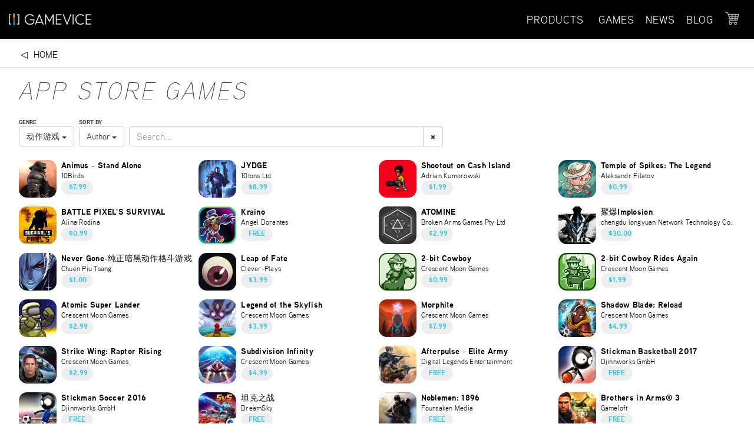

--- FILE ---
content_type: text/html; charset=utf-8
request_url: http://apps.gamevice.com/games/Apple/?genre=%E5%8A%A8%E4%BD%9C%E6%B8%B8%E6%88%8F&sort=Author&search=
body_size: 68316
content:
<!DOCTYPE html>
<html>
<head>
    <meta charset="utf-8" />
    <meta name="viewport" content="width=device-width" />
    <meta name="apple-itunes-app" content="app-id=988584664">
    <link href="/favicon.png" rel=icon type="image/png">
    <title>GAMEVICE Live</title>
    <script>
    (function (i, s, o, g, r, a, m) {
    i['GoogleAnalyticsObject'] = r; i[r] = i[r] || function () {
        (i[r].q = i[r].q || []).push(arguments)
    }, i[r].l = 1 * new Date(); a = s.createElement(o),
        m = s.getElementsByTagName(o)[0]; a.async = 1; a.src = g; m.parentNode.insertBefore(a, m)
    })(window, document, 'script', 'https://www.google-analytics.com/analytics.js', 'ga');

    ga('create', 'UA-33940492-8', 'auto');
    ga('send', 'pageview');

</script>

    <link href="/bundles/css?v=bcP_Lj2swXFOTM4zzKaZRweMKpn87Hq_mXmzEOSgTvE1" rel="stylesheet"/>

    <script src="/bundles/modernizr?v=wBEWDufH_8Md-Pbioxomt90vm6tJN2Pyy9u9zHtWsPo1"></script>


    
    <script type = 'text/javascript' >
        var appInsights=window.appInsights||function(config)
        {
            function r(config){ t[config] = function(){ var i = arguments; t.queue.push(function(){ t[config].apply(t, i)})} }
            var t = { config:config},u=document,e=window,o='script',s=u.createElement(o),i,f;for(s.src=config.url||'//az416426.vo.msecnd.net/scripts/a/ai.0.js',u.getElementsByTagName(o)[0].parentNode.appendChild(s),t.cookie=u.cookie,t.queue=[],i=['Event','Exception','Metric','PageView','Trace','Ajax'];i.length;)r('track'+i.pop());return r('setAuthenticatedUserContext'),r('clearAuthenticatedUserContext'),config.disableExceptionTracking||(i='onerror',r('_'+i),f=e[i],e[i]=function(config, r, u, e, o) { var s = f && f(config, r, u, e, o); return s !== !0 && t['_' + i](config, r, u, e, o),s}),t
        }({
            instrumentationKey:'f8b7b584-9487-42bd-b18d-8567e79436ac'
        });
        
        window.appInsights=appInsights;
        appInsights.trackPageView();
    </script>
<script type="text/javascript">var appInsights=window.appInsights||function(config){function t(config){i[config]=function(){var t=arguments;i.queue.push(function(){i[config].apply(i,t)})}}var i={config:config},u=document,e=window,o="script",s="AuthenticatedUserContext",h="start",c="stop",l="Track",a=l+"Event",v=l+"Page",r,f;setTimeout(function(){var t=u.createElement(o);t.src=config.url||"https://az416426.vo.msecnd.net/scripts/a/ai.0.js";u.getElementsByTagName(o)[0].parentNode.appendChild(t)});try{i.cookie=u.cookie}catch(y){}for(i.queue=[],r=["Event","Exception","Metric","PageView","Trace","Dependency"];r.length;)t("track"+r.pop());return t("set"+s),t("clear"+s),t(h+a),t(c+a),t(h+v),t(c+v),t("flush"),config.disableExceptionTracking||(r="onerror",t("_"+r),f=e[r],e[r]=function(config,t,u,e,o){var s=f&&f(config,t,u,e,o);return s!==!0&&i["_"+r](config,t,u,e,o),s}),i}({instrumentationKey:"f8b7b584-9487-42bd-b18d-8567e79436ac",sdkExtension:"a"});window.appInsights=appInsights;appInsights.queue&&appInsights.queue.length===0&&appInsights.trackPageView();</script></head>
<body>
    <header class="pageHeader">
	<div class="pageHeader-icon-wrap" id="pageHeaderLinksToggle-wrap">
		<div class="pageHeader-icon-content" id="pageHeaderLinksToggle-content" onclick="toggleDropdown('pageHeaderLinks')">
			<img id="pageHeader-icon-hamburger" src="/Content/img/hamburgermenu.svg" />
		</div>
	</div>
	<div id="closeboxContainer">
		<div id="universalCloseBox" onclick="closePopups()"></div>
	</div>
	<div class="logo">
		<a class="logo-wrap" href="https://gamevice.com">
			<img class="logo-content" src="/Content/img/gamevice-web-logo.png" />
		</a>
	</div>
	
	<nav id="pageHeaderLinksContainer" class="links">
		<ul id="pageHeaderLinks" class="links-container">
			<li class="links-wrap dropdown">
				<div class="links-content links-group" id="combinedControllers" onclick="toggleDropdown('productsMenu')">PRODUCTS</div>
				<ul class="dropdown-content" id="productsMenu">
					<li class="links-wrap">
						<a class="links-content" href="https://gamevice.com/collections/mobile-console-gaming">iOS</a>
					</li>
					<li class="links-wrap">
						<a class="links-content" href="https://gamevice.com/collections/mobile-console-gaming-android">ANDROID</a>
					</li>
                    <li class="links-wrap">
                        <a class="links-content" href="https://gamevice.com/collections/accessories">ACCESSORIES</a>
                    </li>
				</ul>
			</li>
			<li class="links-wrap dropdown">

				<div class="links-content links-group active" id="combinedGames" onclick="toggleDropdown('gamesMenu')">GAMES</div>
				<ul class="dropdown-content" id="gamesMenu">
					<li class="links-wrap">
						<a id="menuGamesApple" class="links-content active" href="/">APPLE APP STORE</a>
					</li>
					<li class="links-wrap">
						<a id="menuGamesGoogle" class="links-content " href="/google">GOOGLE PLAY STORE</a>
					</li>
				</ul>
			</li>

			<li class="links-wrap">
				<a class="links-content" href="https://gamevice.com/pages/events-and-news">NEWS</a>
			</li>
            <li class="links-wrap">
                <a class="links-content" href="http://blog.gamevice.com">BLOG</a>
            </li>
            
		</ul>
	</nav>
	<div class="pageHeader-icon-wrap">
		<a class="pageHeader-icon-content" href="https://gamevice.com/cart"><img id="pageHeader-icon-cart"src="/Content/img/shoppingcart-gray.svg" /></a>
	</div>
	
</header>

<script>
	function toggleDropdown(target) {
                        document.getElementById('universalCloseBox').classList.add('active');
                        document.getElementById(target).classList.add('active');
                    }
                    function closePopups() {
                        document.getElementById('productsMenu').classList.remove('active');
                        document.getElementById('gamesMenu').classList.remove('active');
                        document.getElementById('pageHeaderLinks').classList.remove('active');
                        document.getElementById('universalCloseBox').classList.remove('active');
                    }
</script>

    
    
    


<script>
    function onGameDetailsFormSubmit() {
        var search = document.forms[0].elements['search'].value;
        if (!isNullOrWhitespace(search)) {
            ga('send', 'event', 'Search', search);
        }
    }
    function isNullOrWhitespace(input) {
        if (typeof input === 'undefined' || input == null) return true;
        return input.replace(/\s/g, '').length < 1;
    }
</script>

<ul class="toolbar">
	<li class="toolbarWrap">
		<a class="toolbarContent uiBack" href="/">Home</a>
	</li>
</ul>
<main>
    <div class="article-title-container">
        <h1 class="article-title-text">App Store Games</h1>
    </div>

<form action="/games/Apple" id="FilterForm" method="get" onsubmit="onGameDetailsFormSubmit();" storeName="Apple">			<div class="sortButton dropdown">
				<div class="sortTitle">GENRE</div>
				<button class="btn btn-default dropdown-toggle" type="button" id="ddmGenre" data-toggle="dropdown" aria-haspopup="true" aria-expanded="true">
					动作游戏
					<span class="caret"></span>
				</button>
				<ul class="dropdown-menu" aria-labelledby="ddmGenre">
							<li><a href="/games/Apple/?genre=All&amp;sort=Author&amp;search=">All</a></li>
							<li role="separator" class="divider"></li>
							<li><a href="/games/Apple/?genre=Paid&amp;sort=Author&amp;search=">Paid</a></li>
							<li><a href="/games/Apple/?genre=Free&amp;sort=Author&amp;search=">Free</a></li>
							<li role="separator" class="divider"></li>
							<li><a href="/games/Apple/?genre=New&amp;sort=Author&amp;search=">New</a></li>
							<li><a href="/games/Apple/?genre=Featured&amp;sort=Author&amp;search=">Featured</a></li>
							<li role="separator" class="divider"></li>
							<li><a href="/games/Apple/?genre=Action&amp;sort=Author&amp;search=">Action</a></li>
							<li><a href="/games/Apple/?genre=Adventure&amp;sort=Author&amp;search=">Adventure</a></li>
							<li><a href="/games/Apple/?genre=Arcade&amp;sort=Author&amp;search=">Arcade</a></li>
							<li><a href="/games/Apple/?genre=Card+%26+Board&amp;sort=Author&amp;search=">Card &amp; Board</a></li>
							<li><a href="/games/Apple/?genre=Casual&amp;sort=Author&amp;search=">Casual</a></li>
							<li><a href="/games/Apple/?genre=Education+%26+Family&amp;sort=Author&amp;search=">Education &amp; Family</a></li>
							<li><a href="/games/Apple/?genre=Entertainment&amp;sort=Author&amp;search=">Entertainment</a></li>
							<li><a href="/games/Apple/?genre=Photo+%26+Video&amp;sort=Author&amp;search=">Photo &amp; Video</a></li>
							<li><a href="/games/Apple/?genre=Puzzles+%26+Trivia&amp;sort=Author&amp;search=">Puzzles &amp; Trivia</a></li>
							<li><a href="/games/Apple/?genre=Role+Playing&amp;sort=Author&amp;search=">Role Playing</a></li>
							<li><a href="/games/Apple/?genre=Simulation&amp;sort=Author&amp;search=">Simulation</a></li>
							<li><a href="/games/Apple/?genre=Sports+%26+Racing&amp;sort=Author&amp;search=">Sports &amp; Racing</a></li>
							<li><a href="/games/Apple/?genre=Strategy&amp;sort=Author&amp;search=">Strategy</a></li>
							<li><a href="/games/Apple/?genre=Utilities&amp;sort=Author&amp;search=">Utilities</a></li>
							<li><a href="/games/Apple/?genre=%E3%82%B2%E3%83%BC%E3%83%A0&amp;sort=Author&amp;search=">ゲーム</a></li>
							<li><a href="/games/Apple/?genre=%E5%86%92%E9%99%A9%E6%B8%B8%E6%88%8F&amp;sort=Author&amp;search=">冒险游戏</a></li>
							<li><a href="/games/Apple/?genre=%E5%8A%A8%E4%BD%9C%E6%B8%B8%E6%88%8F&amp;sort=Author&amp;search=">动作游戏</a></li>
							<li><a href="/games/Apple/?genre=%E5%A8%B1%E4%B9%90&amp;sort=Author&amp;search=">娱乐</a></li>
							<li><a href="/games/Apple/?genre=%E6%B8%B8%E6%88%8F&amp;sort=Author&amp;search=">游戏</a></li>
							<li><a href="/games/Apple/?genre=%E7%9B%8A%E6%99%BA%E8%A7%A3%E8%B0%9C&amp;sort=Author&amp;search=">益智解谜</a></li>
							<li><a href="/games/Apple/?genre=%E7%AB%9E%E9%80%9F%E6%B8%B8%E6%88%8F&amp;sort=Author&amp;search=">竞速游戏</a></li>
							<li><a href="/games/Apple/?genre=%E8%A1%97%E6%9C%BA%E6%B8%B8%E6%88%8F&amp;sort=Author&amp;search=">街机游戏</a></li>
							<li><a href="/games/Apple/?genre=%E8%A7%92%E8%89%B2%E6%89%AE%E6%BC%94%E6%B8%B8%E6%88%8F&amp;sort=Author&amp;search=">角色扮演游戏</a></li>
				</ul>
			</div>
			<div class="sortButton dropdown">
				<div class="sortTitle">SORT BY</div>
				<button class="btn btn-default dropdown-toggle" type="button" id="ddmGenre" data-toggle="dropdown" aria-haspopup="true" aria-expanded="true">
					Author
					<span class="caret"></span>
				</button>
				<ul class="dropdown-menu" aria-labelledby="ddmGenre">
						<li><a href="/games/Apple/?genre=%E5%8A%A8%E4%BD%9C%E6%B8%B8%E6%88%8F&amp;sort=Title&amp;search=">Title</a></li>
						<li><a href="/games/Apple/?genre=%E5%8A%A8%E4%BD%9C%E6%B8%B8%E6%88%8F&amp;sort=Author&amp;search=">Author</a></li>
						<li><a href="/games/Apple/?genre=%E5%8A%A8%E4%BD%9C%E6%B8%B8%E6%88%8F&amp;sort=Lowest Price&amp;search=">Lowest Price</a></li>
						<li><a href="/games/Apple/?genre=%E5%8A%A8%E4%BD%9C%E6%B8%B8%E6%88%8F&amp;sort=Highest Price&amp;search=">Highest Price</a></li>
				</ul>
			</div>
			<div class="searchTextBoxWrap">
				<div class="input-group">
					<input type="text" class="form-control" placeholder="Search..." name="search" aria-describedby="searchAddon" id="searchInput" value="" />
					<span class="input-group-btn">
						<button class="btn btn-default" type="button" id="clearSearch">&#10006;</button>
					</span>
				</div>
			</div>
<input id="StoreName" name="StoreName" type="hidden" value="Apple" /><input id="genre" name="genre" type="hidden" value="动作游戏" /></form>



<h2>
    

</h2>

<ul class="gameList">


<li class="gameWrap">
    <a class="gameContent" href="/game/apple/1282288783/">
        <article>
            <img class="gameIcon lazy" height="64" width="64" data-original="https://is3-ssl.mzstatic.com/image/thumb/Purple128/v4/ce/b8/dd/ceb8dd9c-b922-7cc3-22bf-598c62991c7e/source/128x128.jpg" />
            <div class="gameInfo">
                <h1 class="gameTitle">Animus - Stand Alone</h1>
                <div class="gameAuthor">10Birds</div>
            </div>
            <div class="gamePrice">$7.99</div>
        </article>
    </a>
</li>

<li class="gameWrap">
    <a class="gameContent" href="/game/apple/1212865786/">
        <article>
            <img class="gameIcon lazy" height="64" width="64" data-original="https://is3-ssl.mzstatic.com/image/thumb/Purple128/v4/90/e4/6d/90e46d65-a436-7c63-b0f7-eb14903feea0/source/128x128.jpg" />
            <div class="gameInfo">
                <h1 class="gameTitle">JYDGE</h1>
                <div class="gameAuthor">10tons Ltd</div>
            </div>
            <div class="gamePrice">$8.99</div>
        </article>
    </a>
</li>

<li class="gameWrap">
    <a class="gameContent" href="/game/apple/1134577227/">
        <article>
            <img class="gameIcon lazy" height="64" width="64" data-original="https://is3-ssl.mzstatic.com/image/thumb/Purple118/v4/4b/ee/d2/4beed270-a7c7-2fe7-a308-afd91b992181/source/128x128.jpg" />
            <div class="gameInfo">
                <h1 class="gameTitle">Shootout on Cash Island</h1>
                <div class="gameAuthor">Adrian Kumorowski</div>
            </div>
            <div class="gamePrice">$1.99</div>
        </article>
    </a>
</li>

<li class="gameWrap">
    <a class="gameContent" href="/game/apple/1346577165/">
        <article>
            <img class="gameIcon lazy" height="64" width="64" data-original="https://is3-ssl.mzstatic.com/image/thumb/Purple118/v4/0b/a9/b4/0ba9b4a1-03f3-f416-4480-2ca1676ecc52/source/128x128.jpg" />
            <div class="gameInfo">
                <h1 class="gameTitle">Temple of Spikes: The Legend</h1>
                <div class="gameAuthor">Aleksandr Filatov</div>
            </div>
            <div class="gamePrice">$0.99</div>
        </article>
    </a>
</li>

<li class="gameWrap">
    <a class="gameContent" href="/game/apple/1315392269/">
        <article>
            <img class="gameIcon lazy" height="64" width="64" data-original="https://is3-ssl.mzstatic.com/image/thumb/Purple118/v4/fc/76/53/fc7653b5-2d4c-544e-7150-da23c72bc0f7/source/128x128.jpg" />
            <div class="gameInfo">
                <h1 class="gameTitle">BATTLE PIXEL&#39;S SURVIVAL</h1>
                <div class="gameAuthor">Alina Rodina</div>
            </div>
            <div class="gamePrice">$0.99</div>
        </article>
    </a>
</li>

<li class="gameWrap">
    <a class="gameContent" href="/game/apple/1297166763/">
        <article>
            <img class="gameIcon lazy" height="64" width="64" data-original="https://is1-ssl.mzstatic.com/image/thumb/Purple118/v4/f5/5d/83/f55d8329-3e84-235f-763a-11005f86be74/source/128x128.jpg" />
            <div class="gameInfo">
                <h1 class="gameTitle">Kraino</h1>
                <div class="gameAuthor">Angel Dorantes</div>
            </div>
            <div class="gamePrice">Free</div>
        </article>
    </a>
</li>

<li class="gameWrap">
    <a class="gameContent" href="/game/apple/1084537215/">
        <article>
            <img class="gameIcon lazy" height="64" width="64" data-original="https://is1-ssl.mzstatic.com/image/thumb/Purple128/v4/29/61/9e/29619eda-5670-4b78-0e05-3f391b0dd8ba/source/128x128.jpg" />
            <div class="gameInfo">
                <h1 class="gameTitle">ATOMINE</h1>
                <div class="gameAuthor">Broken Arms Games Pty Ltd</div>
            </div>
            <div class="gamePrice">$2.99</div>
        </article>
    </a>
</li>

<li class="gameWrap">
    <a class="gameContent" href="/game/apple/982227026/">
        <article>
            <img class="gameIcon lazy" height="64" width="64" data-original="https://is1-ssl.mzstatic.com/image/thumb/Purple69/v4/2b/f9/b7/2bf9b7e4-4748-6072-1ab5-a962d06cb114/source/128x128.jpg" />
            <div class="gameInfo">
                <h1 class="gameTitle">聚爆Implosion</h1>
                <div class="gameAuthor">chengdu longyuan Network Technology Co. Ltd.</div>
            </div>
            <div class="gamePrice">$30.00</div>
        </article>
    </a>
</li>

<li class="gameWrap">
    <a class="gameContent" href="/game/apple/982819721/">
        <article>
            <img class="gameIcon lazy" height="64" width="64" data-original="https://is1-ssl.mzstatic.com/image/thumb/Purple128/v4/94/e1/d3/94e1d39d-37e7-c645-ae56-d715313ebf90/source/128x128.jpg" />
            <div class="gameInfo">
                <h1 class="gameTitle">Never Gone-纯正暗黑动作格斗游戏</h1>
                <div class="gameAuthor">Chuen Piu Tsang</div>
            </div>
            <div class="gamePrice">$1.00</div>
        </article>
    </a>
</li>

<li class="gameWrap">
    <a class="gameContent" href="/game/apple/909730184/">
        <article>
            <img class="gameIcon lazy" height="64" width="64" data-original="https://is1-ssl.mzstatic.com/image/thumb/Purple118/v4/d1/e7/a6/d1e7a6e9-4c08-37d0-cb50-f99ca60aea13/source/128x128.jpg" />
            <div class="gameInfo">
                <h1 class="gameTitle">Leap of Fate</h1>
                <div class="gameAuthor">Clever-Plays</div>
            </div>
            <div class="gamePrice">$3.99</div>
        </article>
    </a>
</li>

<li class="gameWrap">
    <a class="gameContent" href="/game/apple/850089184/">
        <article>
            <img class="gameIcon lazy" height="64" width="64" data-original="https://is1-ssl.mzstatic.com/image/thumb/Purple5/v4/d5/a1/c0/d5a1c0f5-f05c-10ee-3fbc-d6785d70161c/source/128x128.jpg" />
            <div class="gameInfo">
                <h1 class="gameTitle">2-bit Cowboy</h1>
                <div class="gameAuthor">Crescent Moon Games</div>
            </div>
            <div class="gamePrice">$0.99</div>
        </article>
    </a>
</li>

<li class="gameWrap">
    <a class="gameContent" href="/game/apple/1114130722/">
        <article>
            <img class="gameIcon lazy" height="64" width="64" data-original="https://is1-ssl.mzstatic.com/image/thumb/Purple30/v4/b3/6a/54/b36a543f-4261-8098-adb1-64e8c492f880/source/128x128.jpg" />
            <div class="gameInfo">
                <h1 class="gameTitle">2-bit Cowboy Rides Again</h1>
                <div class="gameAuthor">Crescent Moon Games</div>
            </div>
            <div class="gamePrice">$1.99</div>
        </article>
    </a>
</li>

<li class="gameWrap">
    <a class="gameContent" href="/game/apple/1128940693/">
        <article>
            <img class="gameIcon lazy" height="64" width="64" data-original="https://is1-ssl.mzstatic.com/image/thumb/Purple128/v4/0d/d9/70/0dd97092-81f0-081e-d4c6-a365d8415fd5/source/128x128.jpg" />
            <div class="gameInfo">
                <h1 class="gameTitle">Atomic Super Lander</h1>
                <div class="gameAuthor">Crescent Moon Games</div>
            </div>
            <div class="gamePrice">$2.99</div>
        </article>
    </a>
</li>

<li class="gameWrap">
    <a class="gameContent" href="/game/apple/1109024890/">
        <article>
            <img class="gameIcon lazy" height="64" width="64" data-original="https://is1-ssl.mzstatic.com/image/thumb/Purple114/v4/b3/e4/77/b3e477ad-9dcd-da01-fcb7-585f19707830/source/128x128.jpg" />
            <div class="gameInfo">
                <h1 class="gameTitle">Legend of the Skyfish</h1>
                <div class="gameAuthor">Crescent Moon Games</div>
            </div>
            <div class="gamePrice">$3.99</div>
        </article>
    </a>
</li>

<li class="gameWrap">
    <a class="gameContent" href="/game/apple/1125093361/">
        <article>
            <img class="gameIcon lazy" height="64" width="64" data-original="https://is1-ssl.mzstatic.com/image/thumb/Purple118/v4/0b/63/9a/0b639aa5-b0c8-ff3a-cc6d-1d095792e558/source/128x128.jpg" />
            <div class="gameInfo">
                <h1 class="gameTitle">Morphite</h1>
                <div class="gameAuthor">Crescent Moon Games</div>
            </div>
            <div class="gamePrice">$7.99</div>
        </article>
    </a>
</li>

<li class="gameWrap">
    <a class="gameContent" href="/game/apple/1055138354/">
        <article>
            <img class="gameIcon lazy" height="64" width="64" data-original="https://is1-ssl.mzstatic.com/image/thumb/Purple49/v4/7b/f5/f4/7bf5f40c-d1c7-04fd-90ce-de7cecd3abf3/source/128x128.jpg" />
            <div class="gameInfo">
                <h1 class="gameTitle">Shadow Blade: Reload</h1>
                <div class="gameAuthor">Crescent Moon Games</div>
            </div>
            <div class="gamePrice">$4.99</div>
        </article>
    </a>
</li>

<li class="gameWrap">
    <a class="gameContent" href="/game/apple/715657864/">
        <article>
            <img class="gameIcon lazy" height="64" width="64" data-original="https://is1-ssl.mzstatic.com/image/thumb/Purple5/v4/d5/98/f1/d598f1b6-24b4-e60a-8616-762f3f39deb1/source/128x128.jpg" />
            <div class="gameInfo">
                <h1 class="gameTitle">Strike Wing: Raptor Rising</h1>
                <div class="gameAuthor">Crescent Moon Games</div>
            </div>
            <div class="gamePrice">$2.99</div>
        </article>
    </a>
</li>

<li class="gameWrap">
    <a class="gameContent" href="/game/apple/1215302198/">
        <article>
            <img class="gameIcon lazy" height="64" width="64" data-original="https://is1-ssl.mzstatic.com/image/thumb/Purple118/v4/31/35/50/31355083-8203-6e51-b3f3-223d337bb41a/source/128x128.jpg" />
            <div class="gameInfo">
                <h1 class="gameTitle">Subdivision Infinity</h1>
                <div class="gameAuthor">Crescent Moon Games</div>
            </div>
            <div class="gamePrice">$4.99</div>
        </article>
    </a>
</li>

<li class="gameWrap">
    <a class="gameContent" href="/game/apple/990922593/">
        <article>
            <img class="gameIcon lazy" height="64" width="64" data-original="https://is1-ssl.mzstatic.com/image/thumb/Purple113/v4/34/af/8a/34af8a53-f9e3-7460-54b2-c5e1cd184ef9/source/128x128.jpg" />
            <div class="gameInfo">
                <h1 class="gameTitle">Afterpulse - Elite Army</h1>
                <div class="gameAuthor">Digital Legends Entertainment</div>
            </div>
            <div class="gamePrice">Free</div>
        </article>
    </a>
</li>

<li class="gameWrap">
    <a class="gameContent" href="/game/apple/1153515245/">
        <article>
            <img class="gameIcon lazy" height="64" width="64" data-original="https://is1-ssl.mzstatic.com/image/thumb/Purple71/v4/1b/2e/82/1b2e8247-1719-8a3e-c25c-4779afd5642b/source/128x128.jpg" />
            <div class="gameInfo">
                <h1 class="gameTitle">Stickman Basketball 2017</h1>
                <div class="gameAuthor">Djinnworks GmbH</div>
            </div>
            <div class="gamePrice">Free</div>
        </article>
    </a>
</li>

<li class="gameWrap">
    <a class="gameContent" href="/game/apple/1105918031/">
        <article>
            <img class="gameIcon lazy" height="64" width="64" data-original="https://is1-ssl.mzstatic.com/image/thumb/Purple71/v4/44/94/55/4494553b-8925-e4de-bb3d-e57312ba9899/source/128x128.jpg" />
            <div class="gameInfo">
                <h1 class="gameTitle">Stickman Soccer 2016</h1>
                <div class="gameAuthor">Djinnworks GmbH</div>
            </div>
            <div class="gamePrice">Free</div>
        </article>
    </a>
</li>

<li class="gameWrap">
    <a class="gameContent" href="/game/apple/1111484111/">
        <article>
            <img class="gameIcon lazy" height="64" width="64" data-original="https://is1-ssl.mzstatic.com/image/thumb/Purple111/v4/70/a5/06/70a50671-8aa3-675b-5c51-3c06798ce10d/source/128x128.jpg" />
            <div class="gameInfo">
                <h1 class="gameTitle">坦克之战</h1>
                <div class="gameAuthor">DreamSky</div>
            </div>
            <div class="gamePrice">Free</div>
        </article>
    </a>
</li>

<li class="gameWrap">
    <a class="gameContent" href="/game/apple/1178777377/">
        <article>
            <img class="gameIcon lazy" height="64" width="64" data-original="https://is1-ssl.mzstatic.com/image/thumb/Purple113/v4/b0/67/bd/b067bdb0-433b-2530-51da-47a652f43dfd/source/128x128.jpg" />
            <div class="gameInfo">
                <h1 class="gameTitle">Noblemen: 1896</h1>
                <div class="gameAuthor">Foursaken Media</div>
            </div>
            <div class="gamePrice">Free</div>
        </article>
    </a>
</li>

<li class="gameWrap">
    <a class="gameContent" href="/game/apple/656124384/">
        <article>
            <img class="gameIcon lazy" height="64" width="64" data-original="https://is1-ssl.mzstatic.com/image/thumb/Purple113/v4/e8/9c/8b/e89c8b76-8bd5-033f-f71d-16a763a48940/source/128x128.jpg" />
            <div class="gameInfo">
                <h1 class="gameTitle">Brothers in Arms&#174; 3</h1>
                <div class="gameAuthor">Gameloft</div>
            </div>
            <div class="gamePrice">Free</div>
        </article>
    </a>
</li>

<li class="gameWrap">
    <a class="gameContent" href="/game/apple/885823239/">
        <article>
            <img class="gameIcon lazy" height="64" width="64" data-original="https://is1-ssl.mzstatic.com/image/thumb/Purple113/v4/0c/e6/5a/0ce65ad2-bc56-48fd-2c72-94495cf3e003/source/128x128.jpg" />
            <div class="gameInfo">
                <h1 class="gameTitle">Dungeon Hunter 5</h1>
                <div class="gameAuthor">Gameloft</div>
            </div>
            <div class="gamePrice">Free</div>
        </article>
    </a>
</li>

<li class="gameWrap">
    <a class="gameContent" href="/game/apple/571393580/">
        <article>
            <img class="gameIcon lazy" height="64" width="64" data-original="https://is1-ssl.mzstatic.com/image/thumb/Purple123/v4/8c/f8/94/8cf89421-9092-bb71-cc27-c6299ceaa5ad/source/128x128.jpg" />
            <div class="gameInfo">
                <h1 class="gameTitle">Gangstar Vegas</h1>
                <div class="gameAuthor">Gameloft</div>
            </div>
            <div class="gamePrice">Free</div>
        </article>
    </a>
</li>

<li class="gameWrap">
    <a class="gameContent" href="/game/apple/656176278/">
        <article>
            <img class="gameIcon lazy" height="64" width="64" data-original="https://is1-ssl.mzstatic.com/image/thumb/Purple123/v4/01/7a/20/017a205f-79b4-62ed-71d1-1fcc6e244a9c/source/128x128.jpg" />
            <div class="gameInfo">
                <h1 class="gameTitle">Modern Combat 5</h1>
                <div class="gameAuthor">Gameloft</div>
            </div>
            <div class="gamePrice">Free</div>
        </article>
    </a>
</li>

<li class="gameWrap">
    <a class="gameContent" href="/game/apple/1121667177/">
        <article>
            <img class="gameIcon lazy" height="64" width="64" data-original="https://is1-ssl.mzstatic.com/image/thumb/Purple113/v4/df/18/fb/df18fb22-28a4-af8e-61c9-4eb13e17cf46/source/128x128.jpg" />
            <div class="gameInfo">
                <h1 class="gameTitle">Modern Combat Versus</h1>
                <div class="gameAuthor">Gameloft</div>
            </div>
            <div class="gamePrice">Free</div>
        </article>
    </a>
</li>

<li class="gameWrap">
    <a class="gameContent" href="/game/apple/1096974019/">
        <article>
            <img class="gameIcon lazy" height="64" width="64" data-original="https://is1-ssl.mzstatic.com/image/thumb/Purple118/v4/99/e4/cc/99e4cca0-ca5d-06fb-f9d3-1991d18a03ea/source/128x128.jpg" />
            <div class="gameInfo">
                <h1 class="gameTitle">街篮</h1>
                <div class="gameAuthor">Giant Network Technology Co., Ltd.</div>
            </div>
            <div class="gamePrice">Free</div>
        </article>
    </a>
</li>

<li class="gameWrap">
    <a class="gameContent" href="/game/apple/955310408/">
        <article>
            <img class="gameIcon lazy" height="64" width="64" data-original="https://is1-ssl.mzstatic.com/image/thumb/Purple123/v4/01/da/66/01da66e8-16c8-33c7-5398-f7a0cc98c72e/source/128x128.jpg" />
            <div class="gameInfo">
                <h1 class="gameTitle">风暴帝国-世界2</h1>
                <div class="gameAuthor">Good net technology co. Ltd</div>
            </div>
            <div class="gamePrice">Free</div>
        </article>
    </a>
</li>

<li class="gameWrap">
    <a class="gameContent" href="/game/apple/457446957/">
        <article>
            <img class="gameIcon lazy" height="64" width="64" data-original="https://is1-ssl.mzstatic.com/image/thumb/Purple123/v4/f1/cc/54/f1cc54f7-b7db-da98-d7fa-77257397f5ce/source/128x128.jpg" />
            <div class="gameInfo">
                <h1 class="gameTitle">Jetpack Joyride</h1>
                <div class="gameAuthor">Halfbrick Studios</div>
            </div>
            <div class="gamePrice">Free</div>
        </article>
    </a>
</li>

<li class="gameWrap">
    <a class="gameContent" href="/game/apple/1197095964/">
        <article>
            <img class="gameIcon lazy" height="64" width="64" data-original="https://is1-ssl.mzstatic.com/image/thumb/Purple123/v4/e9/db/a5/e9dba579-e554-b5ec-1e78-f8c4a6e9cede/source/128x128.jpg" />
            <div class="gameInfo">
                <h1 class="gameTitle">Minion Shooter</h1>
                <div class="gameAuthor">Henrik Hakobyan</div>
            </div>
            <div class="gamePrice">Free</div>
        </article>
    </a>
</li>

<li class="gameWrap">
    <a class="gameContent" href="/game/apple/1119082248/">
        <article>
            <img class="gameIcon lazy" height="64" width="64" data-original="https://is1-ssl.mzstatic.com/image/thumb/Purple128/v4/a1/40/2f/a1402f79-c99a-186a-ea35-9f326c7c13e9/source/128x128.jpg" />
            <div class="gameInfo">
                <h1 class="gameTitle">影之刃2 – 周年庆典感恩回馈</h1>
                <div class="gameAuthor">Hero Entertainment Co., Ltd.</div>
            </div>
            <div class="gamePrice">Free</div>
        </article>
    </a>
</li>

<li class="gameWrap">
    <a class="gameContent" href="/game/apple/1052650381/">
        <article>
            <img class="gameIcon lazy" height="64" width="64" data-original="https://is1-ssl.mzstatic.com/image/thumb/Purple118/v4/0f/d1/c3/0fd1c3a4-af27-4fd6-d545-2c44facc74f4/source/128x128.jpg" />
            <div class="gameInfo">
                <h1 class="gameTitle">Bouncy Smash</h1>
                <div class="gameAuthor">Identity Visuals</div>
            </div>
            <div class="gamePrice">Free</div>
        </article>
    </a>
</li>

<li class="gameWrap">
    <a class="gameContent" href="/game/apple/1212214417/">
        <article>
            <img class="gameIcon lazy" height="64" width="64" data-original="https://is1-ssl.mzstatic.com/image/thumb/Purple123/v4/b9/28/cf/b928cf91-d1d8-4cbb-5a57-7170ecfb41cc/source/128x128.jpg" />
            <div class="gameInfo">
                <h1 class="gameTitle">Super Kung Fu All-Star</h1>
                <div class="gameAuthor">InterServ International Inc.</div>
            </div>
            <div class="gamePrice">$3.99</div>
        </article>
    </a>
</li>

<li class="gameWrap">
    <a class="gameContent" href="/game/apple/1070525362/">
        <article>
            <img class="gameIcon lazy" height="64" width="64" data-original="https://is1-ssl.mzstatic.com/image/thumb/Purple115/v4/10/01/72/100172fa-eeef-d3a3-78e2-d52d0aae3fea/source/128x128.jpg" />
            <div class="gameInfo">
                <h1 class="gameTitle">Cosmic Challenge Racing</h1>
                <div class="gameAuthor">Ivanovich Games</div>
            </div>
            <div class="gamePrice">Free</div>
        </article>
    </a>
</li>

<li class="gameWrap">
    <a class="gameContent" href="/game/apple/648668184/">
        <article>
            <img class="gameIcon lazy" height="64" width="64" data-original="https://is1-ssl.mzstatic.com/image/thumb/Purple118/v4/9e/c7/d5/9ec7d59c-9b87-a8fc-753d-e04d45c0b349/source/128x128.jpg" />
            <div class="gameInfo">
                <h1 class="gameTitle">Happy Wheels</h1>
                <div class="gameAuthor">Jim Bonacci</div>
            </div>
            <div class="gamePrice">Free</div>
        </article>
    </a>
</li>

<li class="gameWrap">
    <a class="gameContent" href="/game/apple/1289903889/">
        <article>
            <img class="gameIcon lazy" height="64" width="64" data-original="https://is1-ssl.mzstatic.com/image/thumb/Purple123/v4/ee/fe/30/eefe3066-9d5e-b465-3b57-aac56e301f15/source/128x128.jpg" />
            <div class="gameInfo">
                <h1 class="gameTitle">Super Fancy Pants Adventure</h1>
                <div class="gameAuthor">Kongregate</div>
            </div>
            <div class="gamePrice">$4.99</div>
        </article>
    </a>
</li>

<li class="gameWrap">
    <a class="gameContent" href="/game/apple/720063540/">
        <article>
            <img class="gameIcon lazy" height="64" width="64" data-original="https://is4-ssl.mzstatic.com/image/thumb/Purple113/v4/8b/57/4b/8b574baa-a9f2-29a6-b81a-85952be761f0/source/128x128.jpg" />
            <div class="gameInfo">
                <h1 class="gameTitle">DEAD TRIGGER 2 Zombie Shooter</h1>
                <div class="gameAuthor">MADFINGER Games, a.s.</div>
            </div>
            <div class="gamePrice">Free</div>
        </article>
    </a>
</li>

<li class="gameWrap">
    <a class="gameContent" href="/game/apple/969488951/">
        <article>
            <img class="gameIcon lazy" height="64" width="64" data-original="https://is4-ssl.mzstatic.com/image/thumb/Purple113/v4/e7/25/bd/e725bd9c-86b4-f640-3b7b-707a7aeb722b/source/128x128.jpg" />
            <div class="gameInfo">
                <h1 class="gameTitle">UNKILLED - Zombie Online FPS</h1>
                <div class="gameAuthor">MADFINGER Games, a.s.</div>
            </div>
            <div class="gamePrice">Free</div>
        </article>
    </a>
</li>

<li class="gameWrap">
    <a class="gameContent" href="/game/apple/1294854606/">
        <article>
            <img class="gameIcon lazy" height="64" width="64" data-original="https://is4-ssl.mzstatic.com/image/thumb/Purple113/v4/b0/6c/04/b06c0457-4c8e-ed8f-2a87-8553593c649d/source/128x128.jpg" />
            <div class="gameInfo">
                <h1 class="gameTitle">Snowboard Party: Aspen</h1>
                <div class="gameAuthor">Maple Media Holdings, LLC</div>
            </div>
            <div class="gamePrice">Free</div>
        </article>
    </a>
</li>

<li class="gameWrap">
    <a class="gameContent" href="/game/apple/1069549814/">
        <article>
            <img class="gameIcon lazy" height="64" width="64" data-original="https://is4-ssl.mzstatic.com/image/thumb/Purple82/v4/4b/8e/99/4b8e9989-4b23-5ead-a43e-4ad4fb3ed1ba/source/128x128.jpg" />
            <div class="gameInfo">
                <h1 class="gameTitle">The Binding of Isaac: Rebirth</h1>
                <div class="gameAuthor">Nicalis, Inc.</div>
            </div>
            <div class="gamePrice">$14.99</div>
        </article>
    </a>
</li>

<li class="gameWrap">
    <a class="gameContent" href="/game/apple/1090133581/">
        <article>
            <img class="gameIcon lazy" height="64" width="64" data-original="https://is4-ssl.mzstatic.com/image/thumb/Purple118/v4/18/6b/4c/186b4ce1-e0ed-ebb2-b42d-3d14f82affd4/source/128x128.jpg" />
            <div class="gameInfo">
                <h1 class="gameTitle">Oddworld: New &#39;n&#39; Tasty</h1>
                <div class="gameAuthor">Oddworld Inhabitants Inc</div>
            </div>
            <div class="gamePrice">$4.99</div>
        </article>
    </a>
</li>

<li class="gameWrap">
    <a class="gameContent" href="/game/apple/1352261352/">
        <article>
            <img class="gameIcon lazy" height="64" width="64" data-original="https://is4-ssl.mzstatic.com/image/thumb/Purple128/v4/8d/0e/fe/8d0efea4-5b7e-8935-19a6-7ecc7b8f584f/source/128x128.jpg" />
            <div class="gameInfo">
                <h1 class="gameTitle">战斧大乱斗-海岛求生大作战</h1>
                <div class="gameAuthor">OKGAME</div>
            </div>
            <div class="gamePrice">Free</div>
        </article>
    </a>
</li>

<li class="gameWrap">
    <a class="gameContent" href="/game/apple/1160091927/">
        <article>
            <img class="gameIcon lazy" height="64" width="64" data-original="https://is4-ssl.mzstatic.com/image/thumb/Purple118/v4/2b/e5/6e/2be56e94-9fdf-600e-7319-081e44a46764/source/128x128.jpg" />
            <div class="gameInfo">
                <h1 class="gameTitle">Catsby</h1>
                <div class="gameAuthor">Ootot Ltd.</div>
            </div>
            <div class="gamePrice">Free</div>
        </article>
    </a>
</li>

<li class="gameWrap">
    <a class="gameContent" href="/game/apple/1304265355/">
        <article>
            <img class="gameIcon lazy" height="64" width="64" data-original="https://is4-ssl.mzstatic.com/image/thumb/Purple128/v4/c2/79/af/c279af47-304b-e53d-0937-0fd2dac6f00f/source/128x128.jpg" />
            <div class="gameInfo">
                <h1 class="gameTitle">Ashworld</h1>
                <div class="gameAuthor">Pascal Bestebroer</div>
            </div>
            <div class="gamePrice">$3.99</div>
        </article>
    </a>
</li>

<li class="gameWrap">
    <a class="gameContent" href="/game/apple/806077016/">
        <article>
            <img class="gameIcon lazy" height="64" width="64" data-original="https://is4-ssl.mzstatic.com/image/thumb/Purple113/v4/bb/60/12/bb601269-4870-cfdd-d6f9-0b38460dda19/source/128x128.jpg" />
            <div class="gameInfo">
                <h1 class="gameTitle">War Robots Multiplayer Battles</h1>
                <div class="gameAuthor">Pixonic Games LTD</div>
            </div>
            <div class="gamePrice">Free</div>
        </article>
    </a>
</li>

<li class="gameWrap">
    <a class="gameContent" href="/game/apple/685890408/">
        <article>
            <img class="gameIcon lazy" height="64" width="64" data-original="https://is4-ssl.mzstatic.com/image/thumb/Purple128/v4/cf/43/85/cf438590-1e50-4ee2-c0a8-96fa85501abb/source/128x128.jpg" />
            <div class="gameInfo">
                <h1 class="gameTitle">地狱边境 (LIMBO)</h1>
                <div class="gameAuthor">Playdead</div>
            </div>
            <div class="gamePrice">$25.00</div>
        </article>
    </a>
</li>

<li class="gameWrap">
    <a class="gameContent" href="/game/apple/1168013926/">
        <article>
            <img class="gameIcon lazy" height="64" width="64" data-original="https://is4-ssl.mzstatic.com/image/thumb/Purple113/v4/69/8f/62/698f62d8-5db0-f189-8ce0-fb43bfddaac3/source/128x128.jpg" />
            <div class="gameInfo">
                <h1 class="gameTitle">Dandara</h1>
                <div class="gameAuthor">Raw Fury</div>
            </div>
            <div class="gamePrice">$3.99</div>
        </article>
    </a>
</li>

<li class="gameWrap">
    <a class="gameContent" href="/game/apple/1287053947/">
        <article>
            <img class="gameIcon lazy" height="64" width="64" data-original="https://is4-ssl.mzstatic.com/image/thumb/Purple118/v4/60/d5/16/60d516da-7b66-eab9-ab5b-c5a34e6a2076/source/128x128.jpg" />
            <div class="gameInfo">
                <h1 class="gameTitle">Fly Away</h1>
                <div class="gameAuthor">Raz Games</div>
            </div>
            <div class="gamePrice">Free</div>
        </article>
    </a>
</li>

<li class="gameWrap">
    <a class="gameContent" href="/game/apple/1147716340/">
        <article>
            <img class="gameIcon lazy" height="64" width="64" data-original="https://is4-ssl.mzstatic.com/image/thumb/Purple128/v4/2e/c8/ce/2ec8ce24-016c-97db-c0cc-908588ffd5c8/source/128x128.jpg" />
            <div class="gameInfo">
                <h1 class="gameTitle">Dig Dog – Treasure Hunter</h1>
                <div class="gameAuthor">Rusty Moyher</div>
            </div>
            <div class="gamePrice">$0.99</div>
        </article>
    </a>
</li>

<li class="gameWrap">
    <a class="gameContent" href="/game/apple/574641836/">
        <article>
            <img class="gameIcon lazy" height="64" width="64" data-original="https://is4-ssl.mzstatic.com/image/thumb/Purple128/v4/77/ae/55/77ae5528-5267-2920-3581-e42ed135f055/source/128x128.jpg" />
            <div class="gameInfo">
                <h1 class="gameTitle">METAL SLUG 1</h1>
                <div class="gameAuthor">SNK CORPORATION</div>
            </div>
            <div class="gamePrice">$2.99</div>
        </article>
    </a>
</li>

<li class="gameWrap">
    <a class="gameContent" href="/game/apple/589779009/">
        <article>
            <img class="gameIcon lazy" height="64" width="64" data-original="https://is4-ssl.mzstatic.com/image/thumb/Purple118/v4/41/16/2e/41162ee5-2c05-a31a-df04-fce438934d36/source/128x128.jpg" />
            <div class="gameInfo">
                <h1 class="gameTitle">METAL SLUG 2</h1>
                <div class="gameAuthor">SNK CORPORATION</div>
            </div>
            <div class="gamePrice">$2.99</div>
        </article>
    </a>
</li>

<li class="gameWrap">
    <a class="gameContent" href="/game/apple/530060483/">
        <article>
            <img class="gameIcon lazy" height="64" width="64" data-original="https://is4-ssl.mzstatic.com/image/thumb/Purple128/v4/cd/7e/aa/cd7eaabd-bc02-c2e9-e619-7c5de4880fc0/source/128x128.jpg" />
            <div class="gameInfo">
                <h1 class="gameTitle">METAL SLUG 3</h1>
                <div class="gameAuthor">SNK CORPORATION</div>
            </div>
            <div class="gamePrice">$2.99</div>
        </article>
    </a>
</li>

<li class="gameWrap">
    <a class="gameContent" href="/game/apple/602990197/">
        <article>
            <img class="gameIcon lazy" height="64" width="64" data-original="https://is4-ssl.mzstatic.com/image/thumb/Purple128/v4/d7/12/de/d712de76-ac81-7ff3-7f60-6ac73b1082ae/source/128x128.jpg" />
            <div class="gameInfo">
                <h1 class="gameTitle">METAL SLUG X</h1>
                <div class="gameAuthor">SNK CORPORATION</div>
            </div>
            <div class="gamePrice">$2.99</div>
        </article>
    </a>
</li>

<li class="gameWrap">
    <a class="gameContent" href="/game/apple/727466621/">
        <article>
            <img class="gameIcon lazy" height="64" width="64" data-original="https://is4-ssl.mzstatic.com/image/thumb/Purple128/v4/b1/69/ea/b169eaff-e662-8056-6462-13a268098f22/source/128x128.jpg" />
            <div class="gameInfo">
                <h1 class="gameTitle">THE KING OF FIGHTERS &#39;97</h1>
                <div class="gameAuthor">SNK CORPORATION</div>
            </div>
            <div class="gamePrice">$2.99</div>
        </article>
    </a>
</li>

<li class="gameWrap">
    <a class="gameContent" href="/game/apple/885792725/">
        <article>
            <img class="gameIcon lazy" height="64" width="64" data-original="https://is4-ssl.mzstatic.com/image/thumb/Purple118/v4/d1/e1/54/d1e154ea-11e2-200c-1d7c-9b3b12058169/source/128x128.jpg" />
            <div class="gameInfo">
                <h1 class="gameTitle">THE KING OF FIGHTERS &#39;98</h1>
                <div class="gameAuthor">SNK CORPORATION</div>
            </div>
            <div class="gamePrice">$2.99</div>
        </article>
    </a>
</li>

<li class="gameWrap">
    <a class="gameContent" href="/game/apple/507937883/">
        <article>
            <img class="gameIcon lazy" height="64" width="64" data-original="https://is4-ssl.mzstatic.com/image/thumb/Purple128/v4/05/e5/19/05e519e3-d5c1-b971-8287-d889ce5a779d/source/128x128.jpg" />
            <div class="gameInfo">
                <h1 class="gameTitle">THE KING OF FIGHTERS-i 2012</h1>
                <div class="gameAuthor">SNK CORPORATION</div>
            </div>
            <div class="gamePrice">$2.99</div>
        </article>
    </a>
</li>

<li class="gameWrap">
    <a class="gameContent" href="/game/apple/1182456409/">
        <article>
            <img class="gameIcon lazy" height="64" width="64" data-original="https://is4-ssl.mzstatic.com/image/thumb/Purple114/v4/5f/09/de/5f09de29-cc26-e4d0-5c92-f61176925ddf/source/128x128.jpg" />
            <div class="gameInfo">
                <h1 class="gameTitle">Alto&#39;s Odyssey</h1>
                <div class="gameAuthor">Snowman</div>
            </div>
            <div class="gamePrice">$4.99</div>
        </article>
    </a>
</li>

<li class="gameWrap">
    <a class="gameContent" href="/game/apple/948857526/">
        <article>
            <img class="gameIcon lazy" height="64" width="64" data-original="https://is4-ssl.mzstatic.com/image/thumb/Purple128/v4/01/72/d2/0172d222-87ff-a10f-981b-c2991fb63362/source/128x128.jpg" />
            <div class="gameInfo">
                <h1 class="gameTitle">Transistor</h1>
                <div class="gameAuthor">Supergiant Games, LLC</div>
            </div>
            <div class="gamePrice">$4.99</div>
        </article>
    </a>
</li>

<li class="gameWrap">
    <a class="gameContent" href="/game/apple/596677177/">
        <article>
            <img class="gameIcon lazy" height="64" width="64" data-original="https://is4-ssl.mzstatic.com/image/thumb/Purple118/v4/90/36/36/903636f7-9141-50a2-b27d-ef52cc484054/source/128x128.jpg" />
            <div class="gameInfo">
                <h1 class="gameTitle">Worms3</h1>
                <div class="gameAuthor">Team17 Software Ltd</div>
            </div>
            <div class="gamePrice">$4.99</div>
        </article>
    </a>
</li>

<li class="gameWrap">
    <a class="gameContent" href="/game/apple/981535263/">
        <article>
            <img class="gameIcon lazy" height="64" width="64" data-original="https://is4-ssl.mzstatic.com/image/thumb/Purple2/v4/1e/f1/79/1ef17927-d063-b8cd-1641-977b361df44b/source/128x128.jpg" />
            <div class="gameInfo">
                <h1 class="gameTitle">Worms™ 4</h1>
                <div class="gameAuthor">Team17 Software Ltd</div>
            </div>
            <div class="gamePrice">$4.99</div>
        </article>
    </a>
</li>

<li class="gameWrap">
    <a class="gameContent" href="/game/apple/983122251/">
        <article>
            <img class="gameIcon lazy" height="64" width="64" data-original="https://is4-ssl.mzstatic.com/image/thumb/Purple128/v4/4a/7c/4b/4a7c4b64-d08d-16ca-d8b8-007669383e85/source/128x128.jpg" />
            <div class="gameInfo">
                <h1 class="gameTitle">魂斗罗:归来-全民联赛</h1>
                <div class="gameAuthor">Tencent Mobile Games</div>
            </div>
            <div class="gamePrice">Free</div>
        </article>
    </a>
</li>

<li class="gameWrap">
    <a class="gameContent" href="/game/apple/728200220/">
        <article>
            <img class="gameIcon lazy" height="64" width="64" data-original="https://is4-ssl.mzstatic.com/image/thumb/Purple128/v4/ff/d3/96/ffd39606-497e-944f-580a-f830b3cd4ccc/source/128x128.jpg" />
            <div class="gameInfo">
                <h1 class="gameTitle">天天飞车</h1>
                <div class="gameAuthor">Tencent Technology (Shenzhen) Company Limited</div>
            </div>
            <div class="gamePrice">Free</div>
        </article>
    </a>
</li>

<li class="gameWrap">
    <a class="gameContent" href="/game/apple/1314836322/">
        <article>
            <img class="gameIcon lazy" height="64" width="64" data-original="https://is4-ssl.mzstatic.com/image/thumb/Purple118/v4/56/c9/ef/56c9eff6-136e-8675-5d1a-a68c015f683c/source/128x128.jpg" />
            <div class="gameInfo">
                <h1 class="gameTitle">黄金弹头-中日韩同服</h1>
                <div class="gameAuthor">Town`s Tale, Inc.</div>
            </div>
            <div class="gamePrice">Free</div>
        </article>
    </a>
</li>

<li class="gameWrap">
    <a class="gameContent" href="/game/apple/1046846443/">
        <article>
            <img class="gameIcon lazy" height="64" width="64" data-original="https://is4-ssl.mzstatic.com/image/thumb/Purple113/v4/2e/c3/55/2ec355b9-7787-e3e0-12cc-8cc060f5385b/source/128x128.jpg" />
            <div class="gameInfo">
                <h1 class="gameTitle">Hungry Shark World</h1>
                <div class="gameAuthor">Ubisoft</div>
            </div>
            <div class="gamePrice">Free</div>
        </article>
    </a>
</li>

<li class="gameWrap">
    <a class="gameContent" href="/game/apple/1000619473/">
        <article>
            <img class="gameIcon lazy" height="64" width="64" data-original="https://is1-ssl.mzstatic.com/image/thumb/Purple128/v4/19/ff/4a/19ff4aec-9156-93c0-0892-9ea0794fc4ff/source/128x128.jpg" />
            <div class="gameInfo">
                <h1 class="gameTitle">饥饿鲨 进化</h1>
                <div class="gameAuthor">Ubisoft</div>
            </div>
            <div class="gamePrice">Free</div>
        </article>
    </a>
</li>

<li class="gameWrap">
    <a class="gameContent" href="/game/apple/1307585597/">
        <article>
            <img class="gameIcon lazy" height="64" width="64" data-original="https://is1-ssl.mzstatic.com/image/thumb/Purple128/v4/d4/4e/67/d44e6723-75ce-8e74-3772-bde641a762f8/source/128x128.jpg" />
            <div class="gameInfo">
                <h1 class="gameTitle">Seal Guardian</h1>
                <div class="gameAuthor">White Budgie Games Limited</div>
            </div>
            <div class="gamePrice">$0.99</div>
        </article>
    </a>
</li>

<li class="gameWrap">
    <a class="gameContent" href="/game/apple/1271620263/">
        <article>
            <img class="gameIcon lazy" height="64" width="64" data-original="https://is1-ssl.mzstatic.com/image/thumb/Purple118/v4/ad/80/c8/ad80c8a2-d5bc-b3ea-d4fb-e707940db2c0/source/128x128.jpg" />
            <div class="gameInfo">
                <h1 class="gameTitle">ICEY</h1>
                <div class="gameAuthor">X.D. Network Inc.</div>
            </div>
            <div class="gamePrice">$2.99</div>
        </article>
    </a>
</li>

<li class="gameWrap">
    <a class="gameContent" href="/game/apple/1065408936/">
        <article>
            <img class="gameIcon lazy" height="64" width="64" data-original="https://is1-ssl.mzstatic.com/image/thumb/Purple118/v4/c0/00/26/c000268b-c18b-56b3-2648-ec517e2e6e86/source/128x128.jpg" />
            <div class="gameInfo">
                <h1 class="gameTitle">快斩狂刀-3D硬派中国功夫手游</h1>
                <div class="gameAuthor">X.D. Network Inc.</div>
            </div>
            <div class="gamePrice">Free</div>
        </article>
    </a>
</li>

<li class="gameWrap">
    <a class="gameContent" href="/game/apple/593370257/">
        <article>
            <img class="gameIcon lazy" height="64" width="64" data-original="https://is1-ssl.mzstatic.com/image/thumb/Purple128/v4/86/bc/0f/86bc0f95-78f4-7304-f89f-2b0a644f9180/source/128x128.jpg" />
            <div class="gameInfo">
                <h1 class="gameTitle">时空猎人HD-审判者超能觉醒降临</h1>
                <div class="gameAuthor">Yinhan Game</div>
            </div>
            <div class="gamePrice">Free</div>
        </article>
    </a>
</li>

<li class="gameWrap">
    <a class="gameContent" href="/game/apple/593369632/">
        <article>
            <img class="gameIcon lazy" height="64" width="64" data-original="https://is1-ssl.mzstatic.com/image/thumb/Purple118/v4/95/fa/fb/95fafbfb-acbb-73db-45e1-bc0d5c992187/source/128x128.jpg" />
            <div class="gameInfo">
                <h1 class="gameTitle">时空猎人-审判者超能觉醒降临</h1>
                <div class="gameAuthor">Yinhan Game</div>
            </div>
            <div class="gamePrice">Free</div>
        </article>
    </a>
</li>

<li class="gameWrap">
    <a class="gameContent" href="/game/apple/1184159988/">
        <article>
            <img class="gameIcon lazy" height="64" width="64" data-original="https://is1-ssl.mzstatic.com/image/thumb/Purple113/v4/50/a1/b2/50a1b2fb-f070-7066-c0b1-2b6fadfdcb24/source/128x128.jpg" />
            <div class="gameInfo">
                <h1 class="gameTitle">Soul Knight</h1>
                <div class="gameAuthor">Zeyang Li</div>
            </div>
            <div class="gamePrice">Free</div>
        </article>
    </a>
</li>

<li class="gameWrap">
    <a class="gameContent" href="/game/apple/1272610271/">
        <article>
            <img class="gameIcon lazy" height="64" width="64" data-original="https://is1-ssl.mzstatic.com/image/thumb/Purple128/v4/ad/52/b7/ad52b76d-2cce-05a7-40b7-51ddb6fd0622/source/128x128.jpg" />
            <div class="gameInfo">
                <h1 class="gameTitle">曙光破晓</h1>
                <div class="gameAuthor">zhuiqu</div>
            </div>
            <div class="gamePrice">Free</div>
        </article>
    </a>
</li>

<li class="gameWrap">
    <a class="gameContent" href="/game/apple/1271724433/">
        <article>
            <img class="gameIcon lazy" height="64" width="64" data-original="https://is1-ssl.mzstatic.com/image/thumb/Purple118/v4/73/da/50/73da5005-00d3-fbf3-d0d5-771eba4c5c83/source/128x128.jpg" />
            <div class="gameInfo">
                <h1 class="gameTitle">王者军团-FPS+MOBA竞技5V5手游</h1>
                <div class="gameAuthor">天之游</div>
            </div>
            <div class="gamePrice">Free</div>
        </article>
    </a>
</li>

<li class="gameWrap">
    <a class="gameContent" href="/game/apple/1094699646/">
        <article>
            <img class="gameIcon lazy" height="64" width="64" data-original="https://is1-ssl.mzstatic.com/image/thumb/Purple114/v4/65/52/82/655282f6-1e8d-740f-a900-9e39f4b40dc7/source/128x128.jpg" />
            <div class="gameInfo">
                <h1 class="gameTitle">I Am The Hero</h1>
                <div class="gameAuthor">极光计划</div>
            </div>
            <div class="gamePrice">$1.99</div>
        </article>
    </a>
</li>

<li class="gameWrap">
    <a class="gameContent" href="/game/apple/1294541784/">
        <article>
            <img class="gameIcon lazy" height="64" width="64" data-original="https://is1-ssl.mzstatic.com/image/thumb/Purple128/v4/0f/4b/c2/0f4bc223-9578-1587-54ca-8106808fcd0a/source/128x128.jpg" />
            <div class="gameInfo">
                <h1 class="gameTitle">坦克世界闪击战</h1>
                <div class="gameAuthor">网易移动游戏</div>
            </div>
            <div class="gamePrice">Free</div>
        </article>
    </a>
</li>

<li class="gameWrap">
    <a class="gameContent" href="/game/apple/1146368562/">
        <article>
            <img class="gameIcon lazy" height="64" width="64" data-original="https://is1-ssl.mzstatic.com/image/thumb/Purple111/v4/c2/3b/0d/c23b0dc8-9455-6737-e2e3-04a51dcd1226/source/128x128.jpg" />
            <div class="gameInfo">
                <h1 class="gameTitle">异次元战姬</h1>
                <div class="gameAuthor">网易移动游戏</div>
            </div>
            <div class="gamePrice">Free</div>
        </article>
    </a>
</li>

<li class="gameWrap">
    <a class="gameContent" href="/game/apple/869297434/">
        <article>
            <img class="gameIcon lazy" height="64" width="64" data-original="https://is1-ssl.mzstatic.com/image/thumb/Purple118/v4/a0/bc/17/a0bc17bf-4768-20c3-4900-e01ce8069c64/source/128x128.jpg" />
            <div class="gameInfo">
                <h1 class="gameTitle">影之刃-三周年</h1>
                <div class="gameAuthor">网易移动游戏</div>
            </div>
            <div class="gamePrice">Free</div>
        </article>
    </a>
</li>

<li class="gameWrap">
    <a class="gameContent" href="/game/apple/1381385225/">
        <article>
            <img class="gameIcon lazy" height="64" width="64" data-original="https://is1-ssl.mzstatic.com/image/thumb/Purple128/v4/a5/7f/85/a57f85ee-f2de-4e46-aaa0-00fc191c82e0/source/128x128.jpg" />
            <div class="gameInfo">
                <h1 class="gameTitle">流星蝴蝶剑</h1>
                <div class="gameAuthor">网易移动游戏</div>
            </div>
            <div class="gamePrice">Free</div>
        </article>
    </a>
</li></ul>

</main>



    
    <footer class="pageFooter">
	<section class="pageFooter-links">
		<div class="pageFooter-links-section">
			<h2 class="footer-heading-wrap">
				<span class="footer-heading-content">SUPPORT</span>
			</h2>
			<ul class="footer-link-container">
				<li class="footer-link-wrap">
					<a class="footer-link-content" href="https://gamevice.com/pages/faq">FAQ</a>
				</li>
				<li class="footer-link-wrap">
					<a class="footer-link-content" href="https://gamevice.com/pages/manuals">Manuals</a>
				</li>
				<li class="footer-link-wrap">
					<a class="footer-link-content" href="https://gamevice.com/pages/warranty-info">Warranty Info</a>
				</li>
				<li class="footer-link-wrap">
					<a class="footer-link-content" href="https://gamevice.com/pages/customer-service">Customer Service Request</a>
				</li>
				<li class="footer-link-wrap">
					<a class="footer-link-content" href="https://gamevice.com/pages/return-policy">Return Policy</a>
				</li>
			</ul>
		</div>
		<div class="pageFooter-links-section">
			<h2 class="footer-heading-wrap">
				<span class="footer-heading-content">ABOUT</span>
			</h2>
			<ul class="footer-link-container">
				<li class="footer-link-wrap">
					<a class="footer-link-content" href="https://gamevice.com/pages/contact-us">Contact Us</a>
				</li>
				<li class="footer-link-wrap">
					<a class="footer-link-content" href="https://gamevice.com/pages/privacy-policy">Privacy Policy</a>
				</li>
				<li class="footer-link-wrap">
					<a class="footer-link-content" href="https://gamevice.com/pages/terms-of-use">Terms of Use</a>
				</li>
			</ul>
		</div>
		<div class="pageFooter-links-section">
			<h2 class="footer-heading-wrap">
				<a class="footer-heading-content" href="https://gamevice.com/collections/mobile-console-gaming">iOS</a>
			</h2>
			<ul class="footer-link-container">
				<li class="footer-link-wrap">
					<a class="footer-link-content" href="https://gamevice.com/products/gamevice-for-iphone">iPhone</a>
				</li>
				<li class="footer-link-wrap">
					<a class="footer-link-content" href="https://gamevice.com/products/gamevice-for-ipad-mini">iPad mini</a>
				</li>
				<li class="footer-link-wrap">
					<a class="footer-link-content" href="https://gamevice.com/products/gamevice-for-ipad-air-pro-9-7-inch">9.7-inch iPad</a>
				</li>
				<li class="footer-link-wrap">
					<a class="footer-link-content" href="https://gamevice.com/products/10-5-inch-ipad-pro">10.5-inch iPad Pro</a>
				</li>
				<li class="footer-link-wrap">
					<a class="footer-link-content" href="https://gamevice.com/products/gamevice-for-ipad-pro-12-9-inch">12.9-inch iPad Pro</a>
				</li>
			</ul>
		</div>
		<div class="pageFooter-links-section">
			<h2 class="footer-heading-wrap">
				<a class="footer-heading-content" href="https://gamevice.com/collections/mobile-console-gaming-android">ANDROID</a>
			</h2>
			<ul class="footer-link-container">
				<li class="footer-link-wrap">
					<a class="footer-link-content" href="https://gamevice.com/products/samsung-galaxy-s7-1">Samsung Galaxy S7 / S7 edge</a>
				</li>
				<li class="footer-link-wrap">
					<a class="footer-link-content" href="https://gamevice.com/products/samsung-galaxy-s8">Samsung Galaxy S8 / S8+ / Note8</a>
				</li>
			</ul>
		</div>
        <div class="pageFooter-links-section">
            <h2 class="footer-heading-wrap">
                NEWS
            </h2>
            <ul class="footer-link-container">
                <li class="footer-link-wrap">
                    <a class="footer-link-content" href="http://blog.gamevice.com">Blog</a>
                </li>
                <li class="footer-link-wrap">
                    <a class="footer-link-content" href="https://gamevice.com/pages/events-and-news">News and Events</a>
                </li>
            </ul>
        </div>
	</section>
	<div class="pageFooter-social-section">
		<h2 class="footer-heading-wrap">
			<span class="footer-heading-content">Social</span>
		</h2>
		<ul class="footer-social-container">
			<li class="footer-social-wrap">
				<a class="footer-social-content" target="social" href="https://www.facebook.com/gamevice/" onclick="ga('send', 'event', 'Social', 'Facebook');">
					<img class="footer-social-content-icon" src="/Content/img/svgIcon-facebook2.svg" />
					<span class="footer-social-content-text">Facebook</span>
				</a>
			</li>
			<li class="footer-social-wrap">
				<a class="footer-social-content" target="social" href="https://twitter.com/Gamevice" onclick="ga('send', 'event', 'Social', 'Twitter');">
					<img class="footer-social-content-icon" src="/Content/img/svgIcon-twitter.svg" />
					<span class="footer-social-content-text">Twitter</span>
				</a>
			</li>
			<li class="footer-social-wrap">
				<a class="footer-social-content" target="social" href="https://www.instagram.com/gamevice/" onclick="ga('send', 'event', 'Social', 'Instagram');">
					<img class="footer-social-content-icon" src="/Content/img/svgIcon-instagram.svg" />
					<span class="footer-social-content-text">Instagram</span>
				</a>
			</li>
		</ul>
	</div>
	<section class="pageFooter-copywrite">
			Gamevice © 2025<br />
			Apple, iPad, and iPhone, are trademarks of Apple, Inc. registered in the U.S. and other countries.<br />
			Samsung and Galaxy, are trademarks of the Samsung Group, Samsung Electronics and its listed subsidiaries.<br />
			Google Play and the Google Play logo are trademarks of Google Inc.<br />
			Android is a trademark of Google Inc.<br />
	</section>
</footer>
    
    <script src="/bundles/jquery?v=JXwo4USFIydkjcj6Hy6tSCTcfmth1py1WODCjYt4zek1"></script>

    <script src="/bundles/bootstrap?v=2Fz3B0iizV2NnnamQFrx-NbYJNTFeBJ2GM05SilbtQU1"></script>

    
      <script>

		$(function () {
            $(window).load(function () {
                $("html,body").trigger("scroll");
            });

            $("img.lazy").lazyload({ threshold: 50 });

            $('#searchInput').focusTextToEnd;
            //$('#searchInput').typeWatch(options);


            var searchAutocomplete = new autoComplete({
                selector: 'input[id="searchInput"]',
                minChars: 2,
                source: function (term, suggest) {
                    try { xhr.abort(); } catch (e) { }
                    searchAjax(term, function (output) {
                        if (output.length == 0) {
                            output = [["No results found", "-1"]];
                        }
                        suggest(output);
                    });
                },
                renderItem: function (item, search) {
                    search = search.replace(/[-\/\\^$*+?.()|[\]{}]/g, '\\$&');
                    var re = new RegExp("(" + search.split(' ').join('|') + ")", "gi");
                    return '<div class="autocomplete-suggestion" data-value="' + item[0] + '" data-id="' + item[1] + '">' + item[0].replace(re, "<b>$1</b>") + '</div>';
                },
                onSelect: function (e, term, item) {
                    var id = item.getAttribute('data-id');
                    var value = item.getAttribute('data-value');
                    if (id != "-1") {
                        ga('send', 'event', 'Search', value);
                        var url = "/game/" + document.getElementById('StoreName').value + "/" + id + "/";
                        window.location = url;
                    }
                }

            });

            function searchAjax(term, response) {
                $.ajax({
                    url: "/api/app/search",
                    type: "POST",
                    data: {
                        store: document.getElementById('StoreName').value,
                        sort: "title",
                        genre: "动作游戏",
                        search: term,
                        featured: "",
                        maxRows: -1
                    },
                    contentType: "application/x-www-form-urlencoded",
                    dataType: "json",
                    success: function (data) {
                        response($.map(data, function (item) {
                            return [[item.Name, item.Id]];
                        }));
                    },
                    error: function (jqXHR, textStatus, errorThrown) {
                        console.log(textStatus + ' ' + errorThrown);
                    }
                });
            };


		});

		$('#clearSearch').click(function () {
            //var shouldReload = false;
            //if ($('#searchInput').val() == '') {
            //    shouldReload = true;
            //}
            $('#searchInput').val('');
            //if (shouldReload) {
            //    reload();
            //}
		});

		var options = {
			callback: function (value) {
				updateSearchResults(value);
				//console.log('TypeWatch callback: (' + (this.type || this.nodeName) + ') ' + value);
			},
			wait: 750,
			highlight: true,
			allowSubmit: true,
			captureLength: 2
		};

		function updateSearchResults(query) {
			reload();
		}

		function reload() {
			var genre = '%E5%8A%A8%E4%BD%9C%E6%B8%B8%E6%88%8F';
			var sortBy = 'Author';
			var storeName = document.getElementById('StoreName').value;
			var search = document.getElementById('searchInput').value;
			//if (!isNullOrWhitespace(search)) {
			//	genre = "All";
			//}
			var url = window.location.origin + '/games/' + storeName + '?genre=' + genre + '&sort=' + sortBy + '&search=' + search;
			window.location = url;
		}

		var detailsUrl = '';
		function showDetails(appId) {
			detailsUrl = '/game/apple/' + appId + '/';
			window.location = detailsUrl;
		}

		$("#GameDetailsModal").on("show.bs.modal", function (e) {
			$("#GameDetailsBody").load(detailsUrl);
		});

		(function ($) {
			$.fn.focusTextToEnd = function () {
				this.focus();
				var $thisVal = this.val();
				this.val('').val($thisVal);
				return this;
			}
		} (jQuery));

		function isNullOrWhitespace(input) {
			return !input || input.replace(/\s/g, '').length < 1;
		}
	</script>

</body>
</html>


--- FILE ---
content_type: image/svg+xml
request_url: http://apps.gamevice.com/Content/img/shoppingcart-gray.svg
body_size: 1662
content:
<?xml version="1.0" encoding="utf-8"?>
<!-- Generator: Adobe Illustrator 21.1.0, SVG Export Plug-In . SVG Version: 6.00 Build 0)  -->
<svg version="1.1" id="Capa_1" xmlns="http://www.w3.org/2000/svg" xmlns:xlink="http://www.w3.org/1999/xlink" x="0px" y="0px"
	 viewBox="0 0 446.8 446.8" style="enable-background:new 0 0 446.8 446.8;" xml:space="preserve">
<style type="text/css">
	.st0{fill:#AAAAAA;}
</style>
<g>
	<path class="st0" d="M444.1,93.1c-2.7-3.7-7-5.9-11.6-5.9H109.9c-0.6,0-1.2,0-1.8,0.1L94.8,49.1c-1.4-4-4.4-7.1-8.3-8.6L19.6,14.1
		C12.2,11.2,3.9,14.9,1,22.2c-2.9,7.4,0.7,15.7,8.1,18.6l60.8,23.9l74.4,214.4c-3.3,1.1-6.1,3.7-7.3,7.2L115.4,346
		c-1.3,3.7-0.8,7.7,1.5,10.9c2.2,3.2,5.9,5.1,9.8,5.1h11c-6.8,7.6-11,17.6-11,28.7c0,23.7,19.3,43,43,43s43-19.3,43-43
		c0-11-4.2-21.1-11-28.7h93.8c-6.8,7.6-11,17.6-11,28.7c0,23.7,19.3,43,43,43c23.7,0,43-19.3,43-43c0-11-4.2-21.1-11-28.7h13.4
		c6.6,0,11.9-5.3,11.9-11.9s-5.3-11.9-11.9-11.9H143.6l13.3-37c1.7,0.7,3.6,1.2,5.5,1.2h210.3c6.2,0,11.8-4,13.6-10l59.7-186.4
		C447.6,101.6,446.8,96.8,444.1,93.1z M169.7,409.8c-10.5,0-19.1-8.6-19.1-19.1s8.6-19.1,19.1-19.1s19.1,8.6,19.1,19.1
		S180.2,409.8,169.7,409.8z M327.4,409.8c-10.5,0-19.1-8.6-19.1-19.1s8.6-19.1,19.1-19.1c10.5,0,19.1,8.6,19.1,19.1
		S337.9,409.8,327.4,409.8z M402.5,148.1h-73.2v-32.3h83.5L402.5,148.1z M381.5,213.9h-52.1v-37h64L381.5,213.9z M234.6,213.9v-37
		h66.1v37H234.6z M300.7,242.5v31.1h-66.1v-31.1H300.7z M139.1,176.8h66.8v37H152L139.1,176.8z M234.6,148.1v-32.3h66.1v32.3H234.6z
		 M205.9,115.9v32.3h-76.7L118,115.9H205.9z M161.9,242.5h44v31.1h-33.2L161.9,242.5z M329.4,273.6v-31.1h42.9l-10,31.1H329.4z"/>
</g>
</svg>


--- FILE ---
content_type: image/svg+xml
request_url: http://apps.gamevice.com/Content/img/svgIcon-twitter.svg
body_size: 1262
content:
<?xml version="1.0" encoding="UTF-8" standalone="no"?>
<svg xmlns:rdf="http://www.w3.org/1999/02/22-rdf-syntax-ns#" xmlns="http://www.w3.org/2000/svg" viewBox="0 0 300.00006 244.18703" height="244.19" width="300" version="1.1" xmlns:cc="http://creativecommons.org/ns#" xmlns:dc="http://purl.org/dc/elements/1.1/">
 <g style="" transform="translate(-539.18 -568.86)">
  <path d="m633.9 812.04c112.46 0 173.96-93.168 173.96-173.96 0-2.6463-0.0539-5.2806-0.1726-7.903 11.938-8.6302 22.314-19.4 30.498-31.66-10.955 4.8694-22.744 8.1474-35.111 9.6255 12.623-7.5693 22.314-19.543 26.886-33.817-11.813 7.0031-24.895 12.093-38.824 14.841-11.157-11.884-27.041-19.317-44.629-19.317-33.764 0-61.144 27.381-61.144 61.132 0 4.7978 0.5364 9.4646 1.5854 13.941-50.815-2.5569-95.874-26.886-126.03-63.88-5.2508 9.0354-8.2785 19.531-8.2785 30.73 0 21.212 10.794 39.938 27.208 50.893-10.031-0.30992-19.454-3.0635-27.69-7.6468-0.009 0.25652-0.009 0.50661-0.009 0.78077 0 29.61 21.075 54.332 49.051 59.934-5.1376 1.4006-10.543 2.1516-16.122 2.1516-3.9336 0-7.766-0.38716-11.491-1.1026 7.7838 24.293 30.355 41.971 57.115 42.465-20.926 16.402-47.287 26.171-75.937 26.171-4.929 0-9.7983-0.28036-14.584-0.84634 27.059 17.344 59.189 27.464 93.722 27.464" fill="#000"/>
 </g>
</svg>


--- FILE ---
content_type: text/plain
request_url: https://www.google-analytics.com/j/collect?v=1&_v=j102&a=191019758&t=pageview&_s=1&dl=http%3A%2F%2Fapps.gamevice.com%2Fgames%2FApple%2F%3Fgenre%3D%25E5%258A%25A8%25E4%25BD%259C%25E6%25B8%25B8%25E6%2588%258F%26sort%3DAuthor%26search%3D&ul=en-us%40posix&dt=GAMEVICE%20Live&sr=1280x720&vp=1280x720&_u=IEBAAEABAAAAACAAI~&jid=1916943264&gjid=327203797&cid=1574401957.1766257208&tid=UA-33940492-8&_gid=562590161.1766257208&_r=1&_slc=1&z=1569063371
body_size: -451
content:
2,cG-V2P9K30BGN